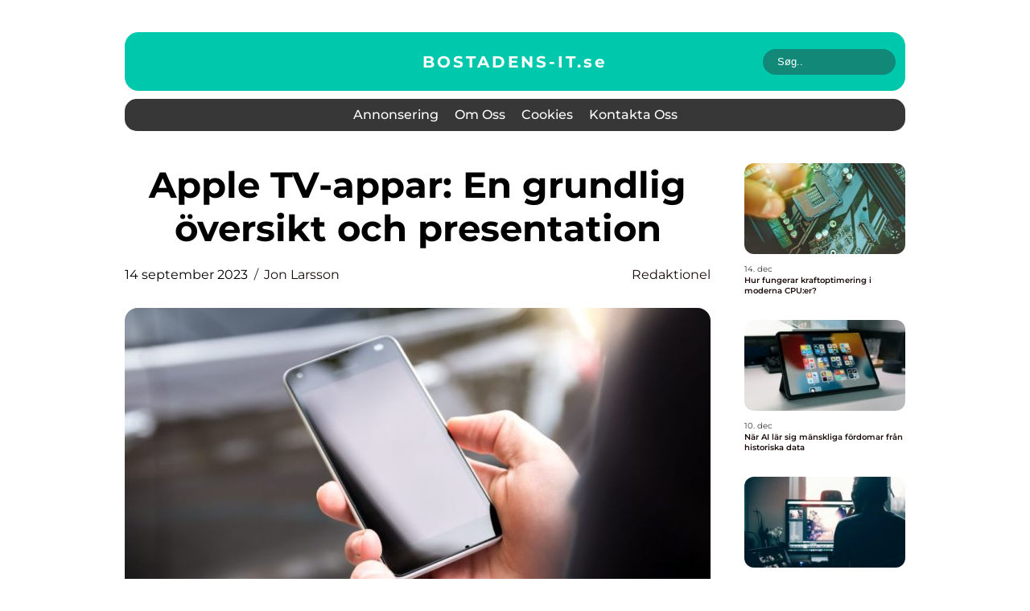

--- FILE ---
content_type: text/html; charset=UTF-8
request_url: https://bostadens-it.se/apple-tv-appar-en-grundlig-oversikt-och-presentation/
body_size: 18328
content:
<!doctype html>
<html lang="sv-SE">
<head><meta charset="UTF-8"><script >var _wpmeteor={"rdelay":2000,"elementor-animations":true,"elementor-pp":true,"v":"2.3.10"};if(navigator.userAgent.match(/MSIE|Internet Explorer/i)||navigator.userAgent.match(/Trident\/7\..*?rv:11/i)){var href=document.location.href;if(!href.match(/[?&]wpmeteordisable/)){if(href.indexOf("?")==-1){if(href.indexOf("#")==-1){document.location.href=href+"?wpmeteordisable=1"}else{document.location.href=href.replace("#","?wpmeteordisable=1#")}}else{if(href.indexOf("#")==-1){document.location.href=href+"&wpmeteordisable=1"}else{document.location.href=href.replace("#","&wpmeteordisable=1#")}}}}</script><script >!function(t){var e={};function n(r){if(e[r])return e[r].exports;var o=e[r]={i:r,l:!1,exports:{}};return t[r].call(o.exports,o,o.exports,n),o.l=!0,o.exports}n.m=t,n.c=e,n.d=function(t,e,r){n.o(t,e)||Object.defineProperty(t,e,{enumerable:!0,get:r})},n.r=function(t){"undefined"!=typeof Symbol&&Symbol.toStringTag&&Object.defineProperty(t,Symbol.toStringTag,{value:"Module"}),Object.defineProperty(t,"__esModule",{value:!0})},n.t=function(t,e){if(1&e&&(t=n(t)),8&e)return t;if(4&e&&"object"==typeof t&&t&&t.__esModule)return t;var r=Object.create(null);if(n.r(r),Object.defineProperty(r,"default",{enumerable:!0,value:t}),2&e&&"string"!=typeof t)for(var o in t)n.d(r,o,function(e){return t[e]}.bind(null,o));return r},n.n=function(t){var e=t&&t.__esModule?function(){return t.default}:function(){return t};return n.d(e,"a",e),e},n.o=function(t,e){return Object.prototype.hasOwnProperty.call(t,e)},n.p="/",n(n.s=0)}([function(t,e,n){t.exports=n(1)},function(t,e,n){"use strict";n.r(e);var r=new(function(){function t(){this.l=[]}var e=t.prototype;return e.emit=function(t,e){void 0===e&&(e=null),this.l[t]&&this.l[t].forEach((function(t){return t(e)}))},e.on=function(t,e){var n;(n=this.l)[t]||(n[t]=[]),this.l[t].push(e)},e.off=function(t,e){this.l[t]=(this.l[t]||[]).filter((function(t){return t!==e}))},t}()),o=new Date,i=document,a=function(){function t(){this.known=[]}var e=t.prototype;return e.init=function(){var t,e=this,n=!1,o=function(t){if(!n&&t&&t.fn&&!t.__wpmeteor){var r=function(e){return i.addEventListener("DOMContentLoaded",(function(n){e.bind(i)(t,n)})),this};e.known.push([t,t.fn.ready,t.fn.init.prototype.ready]),t.fn.ready=r,t.fn.init.prototype.ready=r,t.__wpmeteor=!0}return t};window.jQuery&&(t=o(window.jQuery)),Object.defineProperty(window,"jQuery",{get:function(){return t},set:function(e){return t=o(e)}}),r.on("l",(function(){return n=!0}))},e.unmock=function(){this.known.forEach((function(t){var e=t[0],n=t[1],r=t[2];e.fn.ready=n,e.fn.init.prototype.ready=r}))},t}(),c={};!function(t,e){try{var n=Object.defineProperty({},e,{get:function(){c[e]=!0}});t.addEventListener(e,null,n),t.removeEventListener(e,null,n)}catch(t){}}(window,"passive");var u=c,f=window,d=document,s=["mouseover","keydown","touchmove","touchend","wheel"],l=["mouseover","mouseout","touchstart","touchmove","touchend","click"],p="data-wpmeteor-",v=function(){function t(){}return t.prototype.init=function(t){var e=!1,n=!1,o=function t(o){e||(e=!0,s.forEach((function(e){return d.body.removeEventListener(e,t,u)})),clearTimeout(n),location.href.match(/wpmeteornopreload/)||r.emit("pre"),r.emit("fi"))},i=function(t){var e=new MouseEvent("click",{view:t.view,bubbles:!0,cancelable:!0});return Object.defineProperty(e,"target",{writable:!1,value:t.target}),e};t<1e4&&r.on("i",(function(){e||(n=setTimeout(o,t))}));var a=[],c=function(t){t.target&&"dispatchEvent"in t.target&&("click"===t.type?(t.preventDefault(),t.stopPropagation(),a.push(i(t))):"touchmove"!==t.type&&a.push(t),t.target.setAttribute(p+t.type,!0))};r.on("l",(function(){var t;for(l.forEach((function(t){return f.removeEventListener(t,c)}));t=a.shift();){var e=t.target;e.getAttribute(p+"touchstart")&&e.getAttribute(p+"touchend")&&!e.getAttribute(p+"click")?(e.getAttribute(p+"touchmove")||(e.removeAttribute(p+"touchmove"),a.push(i(t))),e.removeAttribute(p+"touchstart"),e.removeAttribute(p+"touchend")):e.removeAttribute(p+t.type),e.dispatchEvent(t)}}));d.addEventListener("DOMContentLoaded",(function t(){s.forEach((function(t){return d.body.addEventListener(t,o,u)})),l.forEach((function(t){return f.addEventListener(t,c)})),d.removeEventListener("DOMContentLoaded",t)}))},t}(),m=document,h=m.createElement("span");h.setAttribute("id","elementor-device-mode"),h.setAttribute("class","elementor-screen-only");var y=window,b=document,g=b.documentElement,w=function(t){return t.getAttribute("class")||""},E=function(t,e){return t.setAttribute("class",e)},L=function(){window.addEventListener("load",(function(){var t=(m.body.appendChild(h),getComputedStyle(h,":after").content.replace(/"/g,"")),e=Math.max(g.clientWidth||0,y.innerWidth||0),n=Math.max(g.clientHeight||0,y.innerHeight||0),o=["_animation_"+t,"animation_"+t,"_animation","_animation","animation"];Array.from(b.querySelectorAll(".elementor-invisible")).forEach((function(t){var i=t.getBoundingClientRect();if(i.top+y.scrollY<=n&&i.left+y.scrollX<e)try{var a=JSON.parse(t.getAttribute("data-settings"));if(a.trigger_source)return;for(var c,u=a._animation_delay||a.animation_delay||0,f=0;f<o.length;f++)if(a[o[f]]){o[f],c=a[o[f]];break}if(c){var d=w(t),s="none"===c?d:d+" animated "+c,l=setTimeout((function(){E(t,s.replace(/\belementor\-invisible\b/,"")),o.forEach((function(t){return delete a[t]})),t.setAttribute("data-settings",JSON.stringify(a))}),u);r.on("fi",(function(){clearTimeout(l),E(t,w(t).replace(new RegExp("\b"+c+"\b"),""))}))}}catch(t){console.error(t)}}))}))},S=document,A="querySelectorAll",O="data-in-mega_smartmenus",_="DOMContentLoaded",j="readystatechange",P="message",k=console.error;!function(t,e,n,i,c,u,f,d,s){var l,p,m=t.constructor.name+"::",h=e.constructor.name+"::",y=function(e,n){n=n||t;for(var r=0;r<this.length;r++)e.call(n,this[r],r,this)};"NodeList"in t&&!NodeList.prototype.forEach&&(NodeList.prototype.forEach=y),"HTMLCollection"in t&&!HTMLCollection.prototype.forEach&&(HTMLCollection.prototype.forEach=y),_wpmeteor["elementor-animations"]&&L(),_wpmeteor["elementor-pp"]&&function(){var t=S.createElement("div");t.innerHTML='<span class="sub-arrow --wp-meteor"><i class="fa" aria-hidden="true"></i></span>';var e=t.firstChild;S.addEventListener("DOMContentLoaded",(function(){Array.from(S[A](".pp-advanced-menu ul")).forEach((function(t){if(!t.getAttribute(O)){(t.getAttribute("class")||"").match(/\bmega\-menu\b/)&&t[A]("ul").forEach((function(t){t.setAttribute(O,!0)}));var n=function(t){for(var e=[];t=t.previousElementSibling;)e.push(t);return e}(t),r=n.filter((function(t){return t})).filter((function(t){return"A"===t.tagName})).pop();if(r||(r=n.map((function(t){return Array.from(t[A]("a"))})).filter((function(t){return t})).flat().pop()),r){var o=e.cloneNode(!0);r.appendChild(o),new MutationObserver((function(t){t.forEach((function(t){t.addedNodes.forEach((function(t){if(1===t.nodeType&&"SPAN"===t.tagName)try{r.removeChild(o)}catch(t){}}))}))})).observe(r,{childList:!0})}}}))}))}();var b,g,w=[],E=[],x={},C=!1,T=!1,M=setTimeout;var N=e[n].bind(e),R=e[i].bind(e),H=t[n].bind(t),D=t[i].bind(t);"undefined"!=typeof EventTarget&&(b=EventTarget.prototype.addEventListener,g=EventTarget.prototype.removeEventListener,N=b.bind(e),R=g.bind(e),H=b.bind(t),D=g.bind(t));var z,q=e.createElement.bind(e),B=e.__proto__.__lookupGetter__("readyState").bind(e);Object.defineProperty(e,"readyState",{get:function(){return z||B()},set:function(t){return z=t}});var Q=function(t){return E.filter((function(e,n){var r=e[0],o=(e[1],e[2]);if(!(t.indexOf(r.type)<0)){o||(o=r.target);try{for(var i=o.constructor.name+"::"+r.type,a=0;a<x[i].length;a++){if(x[i][a])if(!W[i+"::"+n+"::"+a])return!0}}catch(t){}}})).length},W={},I=function(t){E.forEach((function(n,r){var o=n[0],i=n[1],a=n[2];if(!(t.indexOf(o.type)<0)){a||(a=o.target);try{var c=a.constructor.name+"::"+o.type;if((x[c]||[]).length)for(var u=0;u<x[c].length;u++){var f=x[c][u];if(f){var d=c+"::"+r+"::"+u;if(!W[d]){W[d]=!0,e.readyState=i;try{f.hasOwnProperty("prototype")&&f.prototype.constructor!==f?f(o):f.bind(a)(o)}catch(t){k(t,f)}}}}}catch(t){k(t)}}}))};N(_,(function(t){E.push([t,e.readyState,e])})),N(j,(function(t){E.push([t,e.readyState,e])})),H(_,(function(n){E.push([n,e.readyState,t])})),H(d,(function(n){E.push([n,e.readyState,t]),G||I([_,j,P,d])}));var J=function(n){E.push([n,e.readyState,t])};H(P,J),r.on("fi",(function(){T=!0,G=!0,e.readyState="loading",M(X)}));H(d,(function t(){C=!0,T&&!G&&(e.readyState="loading",M(X)),D(d,t)})),(new v).init(_wpmeteor.rdelay);var F=new a;F.init();var G=!1,X=function n(){var o=w.shift();if(o)if(o[c]("data-src"))o.hasAttribute("data-async")?(U(o),M(n)):U(o,n);else if("javascript/blocked"==o.type)U(o),M(n);else if(o.hasAttribute("data-wpmeteor-onload")){var i=o[c]("data-wpmeteor-onload");try{new Function(i).call(o)}catch(t){k(t)}M(n)}else M(n);else if(Q([_,j,P]))I([_,j,P]),M(n);else if(T&&C)if(Q([d,P]))I([d,P]),M(n);else{if(t.RocketLazyLoadScripts)try{RocketLazyLoadScripts.run()}catch(t){k(t)}e.readyState="complete",D(P,J),(x[m+"message"]||[]).forEach((function(t){H(P,t)})),F.unmock(),Z=N,$=R,nt=H,rt=D,G=!1,setTimeout((function(){return r.emit("l")}))}else G=!1},Y=function(t){for(var n=e.createElement("SCRIPT"),r=t.attributes,o=r.length-1;o>=0;o--)n.setAttribute(r[o].name,r[o].value);return n.bypass=!0,n.type=t.hasAttribute("data-wpmeteor-module")?"module":"text/javascript",(t.text||"").match(/^\s*class RocketLazyLoadScripts/)?n.text=t.text.replace(/^\s*class RocketLazyLoadScripts/,"window.RocketLazyLoadScripts=class").replace("RocketLazyLoadScripts.run();",""):n.text=t.text,n[f]("data-wpmeteor-after"),n},K=function(t,e){var n=t.parentNode;n&&n.replaceChild(e,t)},U=function(t,e){if(t[c]("data-src")){var r=Y(t),o=b?b.bind(r):r[n].bind(r);if(e){var i=function(){return M(e)};o(d,i),o(s,i)}r.src=t[c]("data-src"),r[f]("data-src"),K(t,r)}else"javascript/blocked"===t.type?K(t,Y(t)):onLoad&&onLoad()},V=function(t,e){var n=(x[t]||[]).indexOf(e);if(n>=0)return x[t][n]=void 0,!0},Z=function(t,e){if(e&&(t===_||t===j)){var n=h+t;return x[n]=x[n]||[],void x[n].push(e)}for(var r=arguments.length,o=new Array(r>2?r-2:0),i=2;i<r;i++)o[i-2]=arguments[i];return N.apply(void 0,[t,e].concat(o))},$=function(t,e){t===_&&V(h+t,e);return R(t,e)};Object.defineProperties(e,((l={})[n]={get:function(){return Z},set:function(){return Z}},l[i]={get:function(){return $},set:function(){return $}},l)),r.on("pre",(function(){return w.forEach((function(t){var n=t[c]("data-src");if(n){var r=q("link");r.rel="pre"+d,r.as="script",r.href=n,r.crossorigin=!0,e.head.appendChild(r)}}))})),N(_,(function(){e.querySelectorAll("script[data-wpmeteor-after]").forEach((function(t){return w.push(t)}));var t=["link"].map((function(t){return t+"[data-wpmeteor-onload]"})).join(",");e.querySelectorAll(t).forEach((function(t){return w.push(t)}))}));var tt=function(t){if(e.currentScript)try{var n=e.currentScript.parentElement,r=e.currentScript.nextSibling,i=document.createElement("div");i.innerHTML=t,Array.from(i.childNodes).forEach((function(t){"SCRIPT"===t.nodeName?n.insertBefore(Y(t),r):n.insertBefore(t,r)}))}catch(t){console.error(t)}else k((new Date-o)/1e3,"document.currentScript not set",t)},et=function(t){return tt(t+"\n")};Object.defineProperties(e,{write:{get:function(){return tt},set:function(t){return tt=t}},writeln:{get:function(){return et},set:function(t){return et=t}}});var nt=function(t,e){if(e&&(t===d||t===_||t===P)){var n=t===_?h+t:m+t;return x[n]=x[n]||[],void x[n].push(e)}for(var r=arguments.length,o=new Array(r>2?r-2:0),i=2;i<r;i++)o[i-2]=arguments[i];return H.apply(void 0,[t,e].concat(o))},rt=function(t,e){t===d&&V(t===_?h+t:m+t,e);return D(t,e)};Object.defineProperties(t,((p={})[n]={get:function(){return nt},set:function(){return nt}},p[i]={get:function(){return rt},set:function(){return rt}},p));var ot=function(t){var e;return{get:function(){return e},set:function(n){return e&&V(t,n),x[t]=x[t]||[],x[t].push(n),e=n}}},it=ot(m+d);Object.defineProperty(t,"onload",it),N(_,(function(){Object.defineProperty(e.body,"onload",it)})),Object.defineProperty(e,"onreadystatechange",ot(h+j)),Object.defineProperty(t,"onmessage",ot(m+P));var at=1,ct=function(){--at||r.emit("i")};H(d,(function t(){M((function(){e.querySelectorAll("img").forEach((function(t){if(!t.complete&&(t.currentSrc||t.src)&&"lazy"==!(t.loading||"").toLowerCase()||(r=t.getBoundingClientRect(),o=window.innerHeight||document.documentElement.clientHeight,i=window.innerWidth||document.documentElement.clientWidth,r.top>=-1*o*1&&r.left>=-1*i*1&&r.bottom<=2*o&&r.right<=2*i)){var e=new Image;e[n](d,ct),e[n](s,ct),e.src=t.currentSrc||t.src,at++}var r,o,i})),ct()})),D(d,t)}));var ut=Object.defineProperty;Object.defineProperty=function(n,r,o){return n===t&&["jQuery","onload"].indexOf(r)>=0||(n===e||n===e.body)&&["readyState","write"].indexOf(r)>=0?n:ut(n,r,o)},Object.defineProperties=function(t,e){for(var n in e)Object.defineProperty(t,n,e[n]);return t}}(window,document,"addEventListener","removeEventListener","getAttribute",0,"removeAttribute","load","error")}]);
</script>
    
    <meta name="viewport" content="width=device-width, initial-scale=1">

    <link rel="apple-touch-icon" sizes="180x180" href="https://bostadens-it.se/wp-content/themes/klikko6_a_04_06_2025/dest/images/favicon.png">
    <link rel="icon" type="image/png" sizes="32x32" href="https://bostadens-it.se/wp-content/themes/klikko6_a_04_06_2025/dest/images/favicon.png">
    <link rel="icon" type="image/png" sizes="16x16" href="https://bostadens-it.se/wp-content/themes/klikko6_a_04_06_2025/dest/images/favicon.png">
    <link href="https://bostadens-it.se/wp-content/themes/klikko6_a_04_06_2025/dest/fonts/fonts.css" rel="stylesheet">
            <title>Apple TV-appar: En grundlig översikt och presentation</title>
    <meta name='robots' content='index, follow' />
	<style>img:is([sizes="auto" i], [sizes^="auto," i]) { contain-intrinsic-size: 3000px 1500px }</style>
	
	<!-- This site is optimized with the Yoast SEO plugin v25.3.1 - https://yoast.com/wordpress/plugins/seo/ -->
	<meta name="description" content="Lär dig allt om Apple TV-appar och deras popularitet, olika typer av appar, mätningar, skillnader mellan apparna samt historiska för- och nackdelar. Utforska de bästa apparna för att strömma filmer, spela spel och lyssna på musik på din Apple TV." />
	<link rel="canonical" href="https://bostadens-it.se/apple-tv-appar-en-grundlig-oversikt-och-presentation/" />
	<meta property="og:locale" content="sv_SE" />
	<meta property="og:type" content="article" />
	<meta property="og:title" content="Apple TV Appar: En översikt och presentation av populära appar" />
	<meta property="og:description" content="Lär dig allt om Apple TV-appar och deras popularitet, olika typer av appar, mätningar, skillnader mellan apparna samt historiska för- och nackdelar. Utforska de bästa apparna för att strömma filmer, spela spel och lyssna på musik på din Apple TV." />
	<meta property="og:url" content="https://bostadens-it.se/apple-tv-appar-en-grundlig-oversikt-och-presentation/" />
	<meta property="og:site_name" content="Bostadens IT | Smart teknik för hemmet" />
	<meta property="article:published_time" content="2023-09-14T01:07:28+00:00" />
	<meta property="article:modified_time" content="2025-08-22T04:15:13+00:00" />
	<meta property="og:image" content="https://bostadens-it.se/wp-content/uploads/2023/09/pixabay-1940695.jpeg" />
	<meta property="og:image:width" content="1000" />
	<meta property="og:image:height" content="666" />
	<meta property="og:image:type" content="image/jpeg" />
	<meta name="author" content="Jon Larsson" />
	<meta name="twitter:card" content="summary_large_image" />
	<script type="application/ld+json" class="yoast-schema-graph">{"@context":"https://schema.org","@graph":[{"@type":"WebPage","@id":"https://bostadens-it.se/apple-tv-appar-en-grundlig-oversikt-och-presentation/","url":"https://bostadens-it.se/apple-tv-appar-en-grundlig-oversikt-och-presentation/","name":"Apple TV Appar: En översikt och presentation av populära appar","isPartOf":{"@id":"https://bostadens-it.se/#website"},"primaryImageOfPage":{"@id":"https://bostadens-it.se/apple-tv-appar-en-grundlig-oversikt-och-presentation/#primaryimage"},"image":{"@id":"https://bostadens-it.se/apple-tv-appar-en-grundlig-oversikt-och-presentation/#primaryimage"},"thumbnailUrl":"https://bostadens-it.se/wp-content/uploads/2023/09/pixabay-1940695.jpeg","datePublished":"2023-09-14T01:07:28+00:00","dateModified":"2025-08-22T04:15:13+00:00","author":{"@id":"https://bostadens-it.se/#/schema/person/e872350aa9f1162e486c438c8a3cc397"},"description":"Lär dig allt om Apple TV-appar och deras popularitet, olika typer av appar, mätningar, skillnader mellan apparna samt historiska för- och nackdelar. Utforska de bästa apparna för att strömma filmer, spela spel och lyssna på musik på din Apple TV.","breadcrumb":{"@id":"https://bostadens-it.se/apple-tv-appar-en-grundlig-oversikt-och-presentation/#breadcrumb"},"inLanguage":"sv-SE","potentialAction":[{"@type":"ReadAction","target":["https://bostadens-it.se/apple-tv-appar-en-grundlig-oversikt-och-presentation/"]}]},{"@type":"ImageObject","inLanguage":"sv-SE","@id":"https://bostadens-it.se/apple-tv-appar-en-grundlig-oversikt-och-presentation/#primaryimage","url":"https://bostadens-it.se/wp-content/uploads/2023/09/pixabay-1940695.jpeg","contentUrl":"https://bostadens-it.se/wp-content/uploads/2023/09/pixabay-1940695.jpeg","width":1000,"height":666},{"@type":"BreadcrumbList","@id":"https://bostadens-it.se/apple-tv-appar-en-grundlig-oversikt-och-presentation/#breadcrumb","itemListElement":[{"@type":"ListItem","position":1,"name":"Hem","item":"https://bostadens-it.se/"},{"@type":"ListItem","position":2,"name":"Apple TV-appar: En grundlig översikt och presentation"}]},{"@type":"WebSite","@id":"https://bostadens-it.se/#website","url":"https://bostadens-it.se/","name":"Bostadens IT | Smart teknik för hemmet","description":"Få tips och råd om smart teknik för hemmet på Bostadens-IT.se","potentialAction":[{"@type":"SearchAction","target":{"@type":"EntryPoint","urlTemplate":"https://bostadens-it.se/?s={search_term_string}"},"query-input":{"@type":"PropertyValueSpecification","valueRequired":true,"valueName":"search_term_string"}}],"inLanguage":"sv-SE"},{"@type":"Person","@id":"https://bostadens-it.se/#/schema/person/e872350aa9f1162e486c438c8a3cc397","name":"Jon Larsson","image":{"@type":"ImageObject","inLanguage":"sv-SE","@id":"https://bostadens-it.se/#/schema/person/image/","url":"https://secure.gravatar.com/avatar/442767371d6e0d6f685c65723e33166bcb4ab358858ba655601faf5e5294f5c6?s=96&d=mm&r=g","contentUrl":"https://secure.gravatar.com/avatar/442767371d6e0d6f685c65723e33166bcb4ab358858ba655601faf5e5294f5c6?s=96&d=mm&r=g","caption":"Jon Larsson"},"url":"https://bostadens-it.se/author/jon_larsson/"}]}</script>
	<!-- / Yoast SEO plugin. -->


<script  data-wpmeteor-after="REORDER" type="javascript/blocked">
/* <![CDATA[ */
window._wpemojiSettings = {"baseUrl":"https:\/\/s.w.org\/images\/core\/emoji\/16.0.1\/72x72\/","ext":".png","svgUrl":"https:\/\/s.w.org\/images\/core\/emoji\/16.0.1\/svg\/","svgExt":".svg","source":{"concatemoji":"https:\/\/bostadens-it.se\/wp-includes\/js\/wp-emoji-release.min.js?ver=6.8.3"}};
/*! This file is auto-generated */
!function(s,n){var o,i,e;function c(e){try{var t={supportTests:e,timestamp:(new Date).valueOf()};sessionStorage.setItem(o,JSON.stringify(t))}catch(e){}}function p(e,t,n){e.clearRect(0,0,e.canvas.width,e.canvas.height),e.fillText(t,0,0);var t=new Uint32Array(e.getImageData(0,0,e.canvas.width,e.canvas.height).data),a=(e.clearRect(0,0,e.canvas.width,e.canvas.height),e.fillText(n,0,0),new Uint32Array(e.getImageData(0,0,e.canvas.width,e.canvas.height).data));return t.every(function(e,t){return e===a[t]})}function u(e,t){e.clearRect(0,0,e.canvas.width,e.canvas.height),e.fillText(t,0,0);for(var n=e.getImageData(16,16,1,1),a=0;a<n.data.length;a++)if(0!==n.data[a])return!1;return!0}function f(e,t,n,a){switch(t){case"flag":return n(e,"\ud83c\udff3\ufe0f\u200d\u26a7\ufe0f","\ud83c\udff3\ufe0f\u200b\u26a7\ufe0f")?!1:!n(e,"\ud83c\udde8\ud83c\uddf6","\ud83c\udde8\u200b\ud83c\uddf6")&&!n(e,"\ud83c\udff4\udb40\udc67\udb40\udc62\udb40\udc65\udb40\udc6e\udb40\udc67\udb40\udc7f","\ud83c\udff4\u200b\udb40\udc67\u200b\udb40\udc62\u200b\udb40\udc65\u200b\udb40\udc6e\u200b\udb40\udc67\u200b\udb40\udc7f");case"emoji":return!a(e,"\ud83e\udedf")}return!1}function g(e,t,n,a){var r="undefined"!=typeof WorkerGlobalScope&&self instanceof WorkerGlobalScope?new OffscreenCanvas(300,150):s.createElement("canvas"),o=r.getContext("2d",{willReadFrequently:!0}),i=(o.textBaseline="top",o.font="600 32px Arial",{});return e.forEach(function(e){i[e]=t(o,e,n,a)}),i}function t(e){var t=s.createElement("script");t.src=e,t.defer=!0,s.head.appendChild(t)}"undefined"!=typeof Promise&&(o="wpEmojiSettingsSupports",i=["flag","emoji"],n.supports={everything:!0,everythingExceptFlag:!0},e=new Promise(function(e){s.addEventListener("DOMContentLoaded",e,{once:!0})}),new Promise(function(t){var n=function(){try{var e=JSON.parse(sessionStorage.getItem(o));if("object"==typeof e&&"number"==typeof e.timestamp&&(new Date).valueOf()<e.timestamp+604800&&"object"==typeof e.supportTests)return e.supportTests}catch(e){}return null}();if(!n){if("undefined"!=typeof Worker&&"undefined"!=typeof OffscreenCanvas&&"undefined"!=typeof URL&&URL.createObjectURL&&"undefined"!=typeof Blob)try{var e="postMessage("+g.toString()+"("+[JSON.stringify(i),f.toString(),p.toString(),u.toString()].join(",")+"));",a=new Blob([e],{type:"text/javascript"}),r=new Worker(URL.createObjectURL(a),{name:"wpTestEmojiSupports"});return void(r.onmessage=function(e){c(n=e.data),r.terminate(),t(n)})}catch(e){}c(n=g(i,f,p,u))}t(n)}).then(function(e){for(var t in e)n.supports[t]=e[t],n.supports.everything=n.supports.everything&&n.supports[t],"flag"!==t&&(n.supports.everythingExceptFlag=n.supports.everythingExceptFlag&&n.supports[t]);n.supports.everythingExceptFlag=n.supports.everythingExceptFlag&&!n.supports.flag,n.DOMReady=!1,n.readyCallback=function(){n.DOMReady=!0}}).then(function(){return e}).then(function(){var e;n.supports.everything||(n.readyCallback(),(e=n.source||{}).concatemoji?t(e.concatemoji):e.wpemoji&&e.twemoji&&(t(e.twemoji),t(e.wpemoji)))}))}((window,document),window._wpemojiSettings);
/* ]]> */
</script>
<style id='wp-emoji-styles-inline-css' type='text/css'>

	img.wp-smiley, img.emoji {
		display: inline !important;
		border: none !important;
		box-shadow: none !important;
		height: 1em !important;
		width: 1em !important;
		margin: 0 0.07em !important;
		vertical-align: -0.1em !important;
		background: none !important;
		padding: 0 !important;
	}
</style>
<link rel='stylesheet' id='wp-block-library-css' href='https://bostadens-it.se/wp-includes/css/dist/block-library/style.min.css?ver=6.8.3' type='text/css' media='all' />
<style id='classic-theme-styles-inline-css' type='text/css'>
/*! This file is auto-generated */
.wp-block-button__link{color:#fff;background-color:#32373c;border-radius:9999px;box-shadow:none;text-decoration:none;padding:calc(.667em + 2px) calc(1.333em + 2px);font-size:1.125em}.wp-block-file__button{background:#32373c;color:#fff;text-decoration:none}
</style>
<style id='global-styles-inline-css' type='text/css'>
:root{--wp--preset--aspect-ratio--square: 1;--wp--preset--aspect-ratio--4-3: 4/3;--wp--preset--aspect-ratio--3-4: 3/4;--wp--preset--aspect-ratio--3-2: 3/2;--wp--preset--aspect-ratio--2-3: 2/3;--wp--preset--aspect-ratio--16-9: 16/9;--wp--preset--aspect-ratio--9-16: 9/16;--wp--preset--color--black: #000000;--wp--preset--color--cyan-bluish-gray: #abb8c3;--wp--preset--color--white: #ffffff;--wp--preset--color--pale-pink: #f78da7;--wp--preset--color--vivid-red: #cf2e2e;--wp--preset--color--luminous-vivid-orange: #ff6900;--wp--preset--color--luminous-vivid-amber: #fcb900;--wp--preset--color--light-green-cyan: #7bdcb5;--wp--preset--color--vivid-green-cyan: #00d084;--wp--preset--color--pale-cyan-blue: #8ed1fc;--wp--preset--color--vivid-cyan-blue: #0693e3;--wp--preset--color--vivid-purple: #9b51e0;--wp--preset--gradient--vivid-cyan-blue-to-vivid-purple: linear-gradient(135deg,rgba(6,147,227,1) 0%,rgb(155,81,224) 100%);--wp--preset--gradient--light-green-cyan-to-vivid-green-cyan: linear-gradient(135deg,rgb(122,220,180) 0%,rgb(0,208,130) 100%);--wp--preset--gradient--luminous-vivid-amber-to-luminous-vivid-orange: linear-gradient(135deg,rgba(252,185,0,1) 0%,rgba(255,105,0,1) 100%);--wp--preset--gradient--luminous-vivid-orange-to-vivid-red: linear-gradient(135deg,rgba(255,105,0,1) 0%,rgb(207,46,46) 100%);--wp--preset--gradient--very-light-gray-to-cyan-bluish-gray: linear-gradient(135deg,rgb(238,238,238) 0%,rgb(169,184,195) 100%);--wp--preset--gradient--cool-to-warm-spectrum: linear-gradient(135deg,rgb(74,234,220) 0%,rgb(151,120,209) 20%,rgb(207,42,186) 40%,rgb(238,44,130) 60%,rgb(251,105,98) 80%,rgb(254,248,76) 100%);--wp--preset--gradient--blush-light-purple: linear-gradient(135deg,rgb(255,206,236) 0%,rgb(152,150,240) 100%);--wp--preset--gradient--blush-bordeaux: linear-gradient(135deg,rgb(254,205,165) 0%,rgb(254,45,45) 50%,rgb(107,0,62) 100%);--wp--preset--gradient--luminous-dusk: linear-gradient(135deg,rgb(255,203,112) 0%,rgb(199,81,192) 50%,rgb(65,88,208) 100%);--wp--preset--gradient--pale-ocean: linear-gradient(135deg,rgb(255,245,203) 0%,rgb(182,227,212) 50%,rgb(51,167,181) 100%);--wp--preset--gradient--electric-grass: linear-gradient(135deg,rgb(202,248,128) 0%,rgb(113,206,126) 100%);--wp--preset--gradient--midnight: linear-gradient(135deg,rgb(2,3,129) 0%,rgb(40,116,252) 100%);--wp--preset--font-size--small: 13px;--wp--preset--font-size--medium: 20px;--wp--preset--font-size--large: 36px;--wp--preset--font-size--x-large: 42px;--wp--preset--spacing--20: 0.44rem;--wp--preset--spacing--30: 0.67rem;--wp--preset--spacing--40: 1rem;--wp--preset--spacing--50: 1.5rem;--wp--preset--spacing--60: 2.25rem;--wp--preset--spacing--70: 3.38rem;--wp--preset--spacing--80: 5.06rem;--wp--preset--shadow--natural: 6px 6px 9px rgba(0, 0, 0, 0.2);--wp--preset--shadow--deep: 12px 12px 50px rgba(0, 0, 0, 0.4);--wp--preset--shadow--sharp: 6px 6px 0px rgba(0, 0, 0, 0.2);--wp--preset--shadow--outlined: 6px 6px 0px -3px rgba(255, 255, 255, 1), 6px 6px rgba(0, 0, 0, 1);--wp--preset--shadow--crisp: 6px 6px 0px rgba(0, 0, 0, 1);}:where(.is-layout-flex){gap: 0.5em;}:where(.is-layout-grid){gap: 0.5em;}body .is-layout-flex{display: flex;}.is-layout-flex{flex-wrap: wrap;align-items: center;}.is-layout-flex > :is(*, div){margin: 0;}body .is-layout-grid{display: grid;}.is-layout-grid > :is(*, div){margin: 0;}:where(.wp-block-columns.is-layout-flex){gap: 2em;}:where(.wp-block-columns.is-layout-grid){gap: 2em;}:where(.wp-block-post-template.is-layout-flex){gap: 1.25em;}:where(.wp-block-post-template.is-layout-grid){gap: 1.25em;}.has-black-color{color: var(--wp--preset--color--black) !important;}.has-cyan-bluish-gray-color{color: var(--wp--preset--color--cyan-bluish-gray) !important;}.has-white-color{color: var(--wp--preset--color--white) !important;}.has-pale-pink-color{color: var(--wp--preset--color--pale-pink) !important;}.has-vivid-red-color{color: var(--wp--preset--color--vivid-red) !important;}.has-luminous-vivid-orange-color{color: var(--wp--preset--color--luminous-vivid-orange) !important;}.has-luminous-vivid-amber-color{color: var(--wp--preset--color--luminous-vivid-amber) !important;}.has-light-green-cyan-color{color: var(--wp--preset--color--light-green-cyan) !important;}.has-vivid-green-cyan-color{color: var(--wp--preset--color--vivid-green-cyan) !important;}.has-pale-cyan-blue-color{color: var(--wp--preset--color--pale-cyan-blue) !important;}.has-vivid-cyan-blue-color{color: var(--wp--preset--color--vivid-cyan-blue) !important;}.has-vivid-purple-color{color: var(--wp--preset--color--vivid-purple) !important;}.has-black-background-color{background-color: var(--wp--preset--color--black) !important;}.has-cyan-bluish-gray-background-color{background-color: var(--wp--preset--color--cyan-bluish-gray) !important;}.has-white-background-color{background-color: var(--wp--preset--color--white) !important;}.has-pale-pink-background-color{background-color: var(--wp--preset--color--pale-pink) !important;}.has-vivid-red-background-color{background-color: var(--wp--preset--color--vivid-red) !important;}.has-luminous-vivid-orange-background-color{background-color: var(--wp--preset--color--luminous-vivid-orange) !important;}.has-luminous-vivid-amber-background-color{background-color: var(--wp--preset--color--luminous-vivid-amber) !important;}.has-light-green-cyan-background-color{background-color: var(--wp--preset--color--light-green-cyan) !important;}.has-vivid-green-cyan-background-color{background-color: var(--wp--preset--color--vivid-green-cyan) !important;}.has-pale-cyan-blue-background-color{background-color: var(--wp--preset--color--pale-cyan-blue) !important;}.has-vivid-cyan-blue-background-color{background-color: var(--wp--preset--color--vivid-cyan-blue) !important;}.has-vivid-purple-background-color{background-color: var(--wp--preset--color--vivid-purple) !important;}.has-black-border-color{border-color: var(--wp--preset--color--black) !important;}.has-cyan-bluish-gray-border-color{border-color: var(--wp--preset--color--cyan-bluish-gray) !important;}.has-white-border-color{border-color: var(--wp--preset--color--white) !important;}.has-pale-pink-border-color{border-color: var(--wp--preset--color--pale-pink) !important;}.has-vivid-red-border-color{border-color: var(--wp--preset--color--vivid-red) !important;}.has-luminous-vivid-orange-border-color{border-color: var(--wp--preset--color--luminous-vivid-orange) !important;}.has-luminous-vivid-amber-border-color{border-color: var(--wp--preset--color--luminous-vivid-amber) !important;}.has-light-green-cyan-border-color{border-color: var(--wp--preset--color--light-green-cyan) !important;}.has-vivid-green-cyan-border-color{border-color: var(--wp--preset--color--vivid-green-cyan) !important;}.has-pale-cyan-blue-border-color{border-color: var(--wp--preset--color--pale-cyan-blue) !important;}.has-vivid-cyan-blue-border-color{border-color: var(--wp--preset--color--vivid-cyan-blue) !important;}.has-vivid-purple-border-color{border-color: var(--wp--preset--color--vivid-purple) !important;}.has-vivid-cyan-blue-to-vivid-purple-gradient-background{background: var(--wp--preset--gradient--vivid-cyan-blue-to-vivid-purple) !important;}.has-light-green-cyan-to-vivid-green-cyan-gradient-background{background: var(--wp--preset--gradient--light-green-cyan-to-vivid-green-cyan) !important;}.has-luminous-vivid-amber-to-luminous-vivid-orange-gradient-background{background: var(--wp--preset--gradient--luminous-vivid-amber-to-luminous-vivid-orange) !important;}.has-luminous-vivid-orange-to-vivid-red-gradient-background{background: var(--wp--preset--gradient--luminous-vivid-orange-to-vivid-red) !important;}.has-very-light-gray-to-cyan-bluish-gray-gradient-background{background: var(--wp--preset--gradient--very-light-gray-to-cyan-bluish-gray) !important;}.has-cool-to-warm-spectrum-gradient-background{background: var(--wp--preset--gradient--cool-to-warm-spectrum) !important;}.has-blush-light-purple-gradient-background{background: var(--wp--preset--gradient--blush-light-purple) !important;}.has-blush-bordeaux-gradient-background{background: var(--wp--preset--gradient--blush-bordeaux) !important;}.has-luminous-dusk-gradient-background{background: var(--wp--preset--gradient--luminous-dusk) !important;}.has-pale-ocean-gradient-background{background: var(--wp--preset--gradient--pale-ocean) !important;}.has-electric-grass-gradient-background{background: var(--wp--preset--gradient--electric-grass) !important;}.has-midnight-gradient-background{background: var(--wp--preset--gradient--midnight) !important;}.has-small-font-size{font-size: var(--wp--preset--font-size--small) !important;}.has-medium-font-size{font-size: var(--wp--preset--font-size--medium) !important;}.has-large-font-size{font-size: var(--wp--preset--font-size--large) !important;}.has-x-large-font-size{font-size: var(--wp--preset--font-size--x-large) !important;}
:where(.wp-block-post-template.is-layout-flex){gap: 1.25em;}:where(.wp-block-post-template.is-layout-grid){gap: 1.25em;}
:where(.wp-block-columns.is-layout-flex){gap: 2em;}:where(.wp-block-columns.is-layout-grid){gap: 2em;}
:root :where(.wp-block-pullquote){font-size: 1.5em;line-height: 1.6;}
</style>
<link rel='stylesheet' id='theme-a-style-css' href='https://bostadens-it.se/wp-content/themes/klikko6_a_04_06_2025/style.css?ver=6.8.3' type='text/css' media='all' />
<link rel='stylesheet' id='main-style-css' href='https://bostadens-it.se/wp-content/themes/klikko6_a_04_06_2025/dest/css/app.css?ver=6.8.3' type='text/css' media='all' />
<link rel='stylesheet' id='owl-carousel-css' href='https://bostadens-it.se/wp-content/themes/klikko6_a_04_06_2025/dest/css/owl.carousel.min.css?ver=1769870712' type='text/css' media='all' />
<script  data-wpmeteor-after="REORDER" type="javascript/blocked" data-src="https://bostadens-it.se/wp-includes/js/jquery/jquery.min.js?ver=3.7.1" id="jquery-core-js"></script>
<script  data-wpmeteor-after="REORDER" type="javascript/blocked" data-src="https://bostadens-it.se/wp-includes/js/jquery/jquery-migrate.min.js?ver=3.4.1" id="jquery-migrate-js"></script>
<link rel="https://api.w.org/" href="https://bostadens-it.se/wp-json/" /><link rel="alternate" title="JSON" type="application/json" href="https://bostadens-it.se/wp-json/wp/v2/posts/3550" /><link rel="EditURI" type="application/rsd+xml" title="RSD" href="https://bostadens-it.se/xmlrpc.php?rsd" />
<meta name="generator" content="WordPress 6.8.3" />
<link rel='shortlink' href='https://bostadens-it.se/?p=3550' />
<link rel="alternate" title="oEmbed (JSON)" type="application/json+oembed" href="https://bostadens-it.se/wp-json/oembed/1.0/embed?url=https%3A%2F%2Fbostadens-it.se%2Fapple-tv-appar-en-grundlig-oversikt-och-presentation%2F" />
<link rel="alternate" title="oEmbed (XML)" type="text/xml+oembed" href="https://bostadens-it.se/wp-json/oembed/1.0/embed?url=https%3A%2F%2Fbostadens-it.se%2Fapple-tv-appar-en-grundlig-oversikt-och-presentation%2F&#038;format=xml" />

    <script type="application/ld+json">
        {
          "@context": "https://schema.org",
          "@type": "NewsArticle",
          "mainEntityOfPage": {
            "@type": "WebPage",
            "@id": "https://bostadens-it.se/apple-tv-appar-en-grundlig-oversikt-och-presentation/"
          },
          "headline": "Apple TV-appar: En grundlig översikt och presentation",
          "image": "https://bostadens-it.se/wp-content/uploads/2023/09/pixabay-1940695.jpeg",
          "datePublished": "2023-09-14T03:07:28+02:00",
          "dateModified":  "2025-08-22T06:15:13+02:00",
          "author": {
            "@type": "Person",
            "name": "Jon Larsson"
          },
          "publisher": {
             "@type": "Organization",
             "name": "Bostadens IT | Smart teknik för hemmet",
             "logo": {
                "@type": "ImageObject",
                "url": "https://bostadens-it.se/wp-content/themes/klikko6_a_04_06_2025/dest/images/favicon.png"
             }
          }
        }
    </script>

    <link rel="icon" href="https://bostadens-it.se/wp-content/uploads/2019/10/Fav_ico-36x36.png" sizes="32x32" />
<link rel="icon" href="https://bostadens-it.se/wp-content/uploads/2019/10/Fav_ico.png" sizes="192x192" />
<link rel="apple-touch-icon" href="https://bostadens-it.se/wp-content/uploads/2019/10/Fav_ico.png" />
<meta name="msapplication-TileImage" content="https://bostadens-it.se/wp-content/uploads/2019/10/Fav_ico.png" />
</head>

<body class="wp-singular post-template-default single single-post postid-3550 single-format-standard wp-theme-klikko6_a_04_06_2025">
<main>
    <div class="ac-top-banner">
        <div id="HeaderWideBanner970" class="ac-banner ac-wide-banner"></div>    </div>
    <div class="ac-main-wrapper">
        <div class="ac-left-banner-block">
            <div id="LeftSidebarScrollBanner300" class="ac-banner"></div>        </div>
        <div class="ac-section-body">
            <header class="ac-header-block">
                <div class="ac-max-width-content ac-container-fluid">
                    <div class="ac-header-top">
                        <a href="https://bostadens-it.se" class="ac-header-logo">
                            <span class="ac-site-name">
                                bostadens-it.<span>se</span>                            </span>
                        </a>
                        <form class="ac-search-form" method="get" action="https://bostadens-it.se/">
                            <input class="ac-search-form__input" placeholder="Søg.." type="search" value="" name="s">
                            <input class="ac-search-form__submit" type="submit" value="">
                        </form>
                    </div>
                    <div class="ac-header-block__wrapper">
                        <div id="ac-burger-nav" class="ac-nav__burger">
                            <i class="ac-burger-item"></i>
                            <i class="ac-burger-item"></i>
                            <i class="ac-burger-item"></i>
                            <div class="ac-burger-name">
                                Menu                            </div>
                        </div>

                        <form class="ac-search-form" method="get" action="https://bostadens-it.se/">
                            <input class="ac-search-form__input" placeholder="Søg.." type="search" value="" name="s">
                            <input class="ac-search-form__submit" type="submit" value="">
                        </form>

                        <div class="ac-header-nav">
                            <div class="menu"><ul>
<li class="page_item page-item-4046"><a href="https://bostadens-it.se/annonsering/">Annonsering</a></li>
<li class="page_item page-item-4048"><a href="https://bostadens-it.se/om-oss/">Om oss</a></li>
<li class="page_item page-item-4049"><a href="https://bostadens-it.se/cookies/">Cookies</a></li>
<li class="page_item page-item-4051"><a href="https://bostadens-it.se/kontakta-oss/">Kontakta oss</a></li>
<li class="page_item page-item-4052"><a href="https://bostadens-it.se/sitemap/">Sitemap</a></li>
</ul></div>

                            <div class="ac-header-nav__close">
                                <span></span>
                                <span></span>
                            </div>
                        </div>
                    </div>
                </div>
            </header>

    <div class="ac-single-blog">
        <section class="ac-main-content">
            <div class="ac-main-block">
                <div class="ac-hero-content">
                    <h1>Apple TV-appar: En grundlig översikt och presentation</h1>
                                        <div class="ac-card-info">
                        <div class="ac-card-date">
                            14 september 2023                        </div>
                        <div class="ac-card-author">
                            <a href="https://bostadens-it.se/author/jon_larsson/">Jon Larsson</a>                        </div>
                                                    <div class="ac-card-categories">
                                <a href="https://bostadens-it.se/category/redaktionel/" rel="tag">redaktionel</a>                            </div>
                                            </div>
                                            <div class="ac-main-content__image">
                            <img width="728" height="496" src="https://bostadens-it.se/wp-content/uploads/2023/09/pixabay-1940695-728x496.jpeg" class="attachment-front-large size-front-large" alt="" decoding="async" fetchpriority="high" />                        </div>
                                                            <div class="ac-main-content__text">
                        <h2>En översikt av Apple TV-appar</h2>
<p>Apple TV är en digital mediespelare som låter användare strömma filmer, tv-program, musik och spel till sina TV-apparater. Medan enheten i sig ger tillgång till olika underhållningsalternativ, är det genom Apple TV-appar som användare kan anpassa sin upplevelse på ett unikt och personligt sätt. I den här artikeln kommer vi att utforska och analysera Apple TV-appar i detalj för att ge dig en djupare förståelse av denna populära plattform.</p>
<h2>Vad är Apple TV-appar och vilka typer finns det?</h2>
<p>
                         <picture><source srcset="https://wsnonline.dk/storage/image-gallery-images/pixabay-4700433.webp" type="image/webp"><source srcset="https://wsnonline.dk/storage/image-gallery-images/pixabay-4700433.webp" type="image/jpeg"><img decoding="async" style="max-width: 400px!important; height: auto!important;display: block!important; margin-left: auto!important; margin-right: auto!important;" src="https://wsnonline.dk/storage/image-gallery-images/pixabay-4700433.jpeg" alt="apps">
                         </picture></p>
<p>Apple TV-appar är program som användare kan ladda ner och installera på sin Apple TV-enhet för att få tillgång till olika tjänster, spel och innehåll. Det finns ett brett utbud av appkategorier som täcker allt från streamingtjänster som Netflix och Disney+ till nyhetsappar, träningsappar och spel.</p>
<h2>Några populära kategorier av Apple TV-appar inkluderar:</h2>
<p>1. Streamingtjänster: Appar som Netflix, Hulu och Amazon Prime Video ger användarna tillgång till tusentals filmer och tv-program i hög kvalitet.</p>
<p>2. Musikappar: Med appar som Spotify, Apple Music och Pandora kan användare strömma och lyssna på sin favoritmusik direkt från sin TV.</p>
<p>3. Spel: Apple TV erbjuder också ett imponerande urval av spelappar som kan spelas med hjälp av Siri Remote eller en separat spelkontroll.</p>
<h2>Populära Apple TV-appar och kvantitativa mätningar</h2>
<p>När det gäller popularitet är det några Apple TV-appar som verkligen utmärker sig. Netflix, till exempel, är en av de mest populära streamingtjänsterna som erbjuder ett otroligt bibliotek av filmer och tv-program. Enligt uppskattningar har Apple TV-appen för Netflix över 100 miljoner nedladdningar globalt.</p>
<p>En annan framträdande app på Apple TV är YouTube, som ger användarna tillgång till miljontals videoklipp från olika genrer. YouTube-appen finns tillgänglig för nedladdning globalt och har lockat miljarder användare över hela världen.</p>
<h2>Skillnader mellan olika Apple TV-appar och deras historik</h2>
<p>Apple TV-appar kan skilja sig från varandra på flera sätt, inklusive funktionalitet, användargränssnitt och innehållsval. Till exempel kan vissa appar erbjuda exklusivt innehåll som inte finns på andra plattformar, medan andra kan ha unika funktioner som anpassade spellistor, personlig rekommendation och offline-nedladdning.</p>
<p>När det gäller historiken av Apple TV-appar har plattformen genomgått en betydande förändring sedan lanseringen 2007. Tidigare var utvecklare begränsade i sina möjligheter att bygga appar för Apple TV, men med lanseringen av tvOS 2015 blev det möjligt för utvecklare att skapa mer komplexa och användarvänliga appar för Apple TV-enheten.</p>
<h2>Fördelar och nackdelar med olika Apple TV-appar</h2>
<p>Fördelarna med olika Apple TV-appar varierar beroende på användarens preferenser och intressen. Streamingtjänster som Netflix och Amazon Prime Video ger tillgång till ett stort urval av filmer och tv-program, medan musikappar som Spotify och Apple Music ger oändlig musikströmning.</p>
<p>Å andra sidan kan nackdelarna inkludera krav på prenumeration, begränsat bibliotek av filmer eller tv-program, eller brist på vissa funktioner som nedladdning eller 4K-upplösning.</p>
<p><span style="width:560px;height:315px;display:block;margin:20px auto 40px;" class="fx-youtube-iframe-box"><br />
                                <iframe style="display:block;margin:auto;border: unset;" width="560" height="315" src="https://www.youtube.com/embed/WZO2hgU8O4E"
                                            title="apps" frameborder="0"
                                            allow="accelerometer; autoplay; clipboard-write; encrypted-media; gyroscope; picture-in-picture; web-share" allowfullscreen><br />
                                </iframe><br />
                            </span></p>
<h2>Slutsats:</h2>
<p>Apple TV-appar är en viktig del av Apple TV-upplevelsen och ger användarna tillgång till olika underhållningsalternativ, från streamingtjänster till spel och musikappar. Genom att erbjuda en mångfaldig samling av appar möjliggör Apple TV-personlig anpassning och skapar en användarvänlig plattform för privatpersoner. Med en blomstrande utvecklarcommunity och ständigt växande appbibliotek är Apple TV-appar här för att stanna och lockar användare över hela världen.</p>
<div class="schema-faq-wrapper">
<h2 style="text-align: center; margin-bottom: 20px;"><span style="border: 1px solid black; padding: 10px 50px;">FAQ</span><br />
		</h2>
<div itemscope itemtype="https://schema.org/FAQPage" style="border: 1px solid black; padding: 20px;">
<div itemscope itemprop="mainEntity" itemtype="https://schema.org/Question">
<h3><span itemprop="name">Vad är en Apple TV-app?</span></h3>
<div itemscope itemprop="acceptedAnswer" itemtype="https://schema.org/Answer">
<div itemprop="text">En Apple TV-app är ett program som användare kan ladda ner och installera på sin Apple TV-enhet för att få tillgång till olika tjänster, spel och innehåll.</div>
</p></div>
</p></div>
<div itemscope itemprop="mainEntity" itemtype="https://schema.org/Question">
<h3><span itemprop="name">Vilka är några populära Apple TV-appar?</span></h3>
<div itemscope itemprop="acceptedAnswer" itemtype="https://schema.org/Answer">
<div itemprop="text">Några populära Apple TV-appar inkluderar Netflix, YouTube, Spotify och Amazon Prime Video. Dessa appar erbjuder användarna tillgång till ett brett utbud av filmer, tv-program, musik och videoklipp.</div>
</p></div>
</p></div>
<div itemscope itemprop="mainEntity" itemtype="https://schema.org/Question">
<h3><span itemprop="name">Vilka typer av Apple TV-appar finns det?</span></h3>
<div itemscope itemprop="acceptedAnswer" itemtype="https://schema.org/Answer">
<div itemprop="text">Det finns ett brett utbud av appkategorier för Apple TV, inklusive streamingtjänster som Netflix och Hulu, musikappar som Spotify och Apple Music, samt spelappar som kan spelas med Siri Remote eller en separat spelkontroll.</div>
</p></div>
</p></div>
</p></div>
</p></div>
                    </div>
                    
    <div class="ac-section-sitemap">
        <a href="https://bostadens-it.se/sitemap/" class="ac-sitemap-title">
            Läs fler inlägg här        </a>
    </div>

                        <div class="ac-inner-content-banner ac-middle">
    <div id="BodyMiddleWideBanner728" class="ac-banner-m"></div>
    <div id="BodyMiddleMobileBanner320" class="ac-banner-s"></div>
</div>                </div>
                <div class="ac-recent-block">
                    
    <h2 class="ac-more-news">
        Fler nyheter    </h2>

                        <div class="ac-recent-block__wrapper">
                        <div class="ac-recent-block__wrapper__item">
                    <a href="https://bostadens-it.se/hur-fungerar-kraftoptimering-i-moderna-cpuer/" class="ac-post-thumbnail">
        <img width="174" height="128" src="https://bostadens-it.se/wp-content/uploads/2025/12/DQBHliTwIaU-174x128.jpeg" class="attachment-recent-image size-recent-image" alt="" decoding="async" srcset="https://bostadens-it.se/wp-content/uploads/2025/12/DQBHliTwIaU-174x128.jpeg 174w, https://bostadens-it.se/wp-content/uploads/2025/12/DQBHliTwIaU-436x323.jpeg 436w" sizes="(max-width: 174px) 100vw, 174px" />    </a>
                    <div class="ac-recent-block__wrapper__item__info">
                        <a href="https://bostadens-it.se/hur-fungerar-kraftoptimering-i-moderna-cpuer/" class="ac-btn ac-yellow">
        14. dec    </a>
                        <a href="https://bostadens-it.se/hur-fungerar-kraftoptimering-i-moderna-cpuer/">
                        <h3 class="ac-short-title">
                            Hur fungerar kraftoptimering i moderna CPU:er?                        </h3>
                        <p class="ac-short-snippet">
                            Moderna CPU:er blir allt mer kraftfulla, men samtidigt st&auml;lls &ouml;kade krav p&aring; energief...                        </p>
                    </a>
                </div>
            </div>
                    <div class="ac-recent-block__wrapper__item">
                    <a href="https://bostadens-it.se/nar-ai-lar-sig-manskliga-fordomar-fran-historiska-data/" class="ac-post-thumbnail">
        <img width="174" height="128" src="https://bostadens-it.se/wp-content/uploads/2025/12/0cG_yQAdYIM-174x128.jpeg" class="attachment-recent-image size-recent-image" alt="" decoding="async" srcset="https://bostadens-it.se/wp-content/uploads/2025/12/0cG_yQAdYIM-174x128.jpeg 174w, https://bostadens-it.se/wp-content/uploads/2025/12/0cG_yQAdYIM-436x323.jpeg 436w" sizes="(max-width: 174px) 100vw, 174px" />    </a>
                    <div class="ac-recent-block__wrapper__item__info">
                        <a href="https://bostadens-it.se/nar-ai-lar-sig-manskliga-fordomar-fran-historiska-data/" class="ac-btn ac-yellow">
        10. dec    </a>
                        <a href="https://bostadens-it.se/nar-ai-lar-sig-manskliga-fordomar-fran-historiska-data/">
                        <h3 class="ac-short-title">
                            När AI lär sig mänskliga fördomar från historiska data                        </h3>
                        <p class="ac-short-snippet">
                            AI har potential att revolutionera hur vi arbetar, fattar beslut och l&ouml;ser problem. Men n&auml;...                        </p>
                    </a>
                </div>
            </div>
                    <div class="ac-recent-block__wrapper__item">
                    <a href="https://bostadens-it.se/digitalisera-diabilder-bevara-dina-minnen-for-framtiden/" class="ac-post-thumbnail">
        <img width="174" height="128" src="https://bostadens-it.se/wp-content/uploads/2025/11/SL5d_8ywAAA-174x128.jpeg" class="attachment-recent-image size-recent-image" alt="" decoding="async" srcset="https://bostadens-it.se/wp-content/uploads/2025/11/SL5d_8ywAAA-174x128.jpeg 174w, https://bostadens-it.se/wp-content/uploads/2025/11/SL5d_8ywAAA-436x323.jpeg 436w" sizes="(max-width: 174px) 100vw, 174px" />    </a>
                    <div class="ac-recent-block__wrapper__item__info">
                        <a href="https://bostadens-it.se/digitalisera-diabilder-bevara-dina-minnen-for-framtiden/" class="ac-btn ac-yellow">
        30. nov    </a>
                        <a href="https://bostadens-it.se/digitalisera-diabilder-bevara-dina-minnen-for-framtiden/">
                        <h3 class="ac-short-title">
                            Digitalisera diabilder: Bevara dina minnen för framtiden                        </h3>
                        <p class="ac-short-snippet">
                            Att digitalisera diabilder har blivit allt viktigare f&ouml;r att bevara v&auml;rdefulla bildminnen ...                        </p>
                    </a>
                </div>
            </div>
                    <div class="ac-recent-block__wrapper__item">
                    <a href="https://bostadens-it.se/teknologi-for-mansklig-resiliens-innovationer-som-starker-manniskors-formagor/" class="ac-post-thumbnail">
        <img width="174" height="128" src="https://bostadens-it.se/wp-content/uploads/2025/11/pixabay-8499902-174x128.jpeg" class="attachment-recent-image size-recent-image" alt="" decoding="async" srcset="https://bostadens-it.se/wp-content/uploads/2025/11/pixabay-8499902-174x128.jpeg 174w, https://bostadens-it.se/wp-content/uploads/2025/11/pixabay-8499902-436x323.jpeg 436w" sizes="(max-width: 174px) 100vw, 174px" />    </a>
                    <div class="ac-recent-block__wrapper__item__info">
                        <a href="https://bostadens-it.se/teknologi-for-mansklig-resiliens-innovationer-som-starker-manniskors-formagor/" class="ac-btn ac-yellow">
        19. nov    </a>
                        <a href="https://bostadens-it.se/teknologi-for-mansklig-resiliens-innovationer-som-starker-manniskors-formagor/">
                        <h3 class="ac-short-title">
                            Teknologi för mänsklig resiliens – innovationer som stärker människors förmågor                        </h3>
                        <p class="ac-short-snippet">
                            I en v&auml;rld d&auml;r klimatf&ouml;r&auml;ndringar, pandemier och teknologiska skiften sker snabb...                        </p>
                    </a>
                </div>
            </div>
                    <div class="ac-recent-block__wrapper__item">
                    <a href="https://bostadens-it.se/sa-fungerar-roststyrning-i-moderna-smarta-hem/" class="ac-post-thumbnail">
        <img width="174" height="128" src="https://bostadens-it.se/wp-content/uploads/2025/11/TnSFuMHt3zc-174x128.jpeg" class="attachment-recent-image size-recent-image" alt="" decoding="async" srcset="https://bostadens-it.se/wp-content/uploads/2025/11/TnSFuMHt3zc-174x128.jpeg 174w, https://bostadens-it.se/wp-content/uploads/2025/11/TnSFuMHt3zc-436x323.jpeg 436w" sizes="(max-width: 174px) 100vw, 174px" />    </a>
                    <div class="ac-recent-block__wrapper__item__info">
                        <a href="https://bostadens-it.se/sa-fungerar-roststyrning-i-moderna-smarta-hem/" class="ac-btn ac-yellow">
        13. nov    </a>
                        <a href="https://bostadens-it.se/sa-fungerar-roststyrning-i-moderna-smarta-hem/">
                        <h3 class="ac-short-title">
                            Så fungerar röststyrning i moderna smarta hem                        </h3>
                        <p class="ac-short-snippet">
                            R&ouml;ststyrning har blivit en central del av moderna smarta hem, d&auml;r tekniken g&ouml;r det m&...                        </p>
                    </a>
                </div>
            </div>
                    <div class="ac-recent-block__wrapper__item">
                    <a href="https://bostadens-it.se/sa-kan-du-hacka-vardagliga-objekt-med-mikroelektronik/" class="ac-post-thumbnail">
        <img width="174" height="128" src="https://bostadens-it.se/wp-content/uploads/2025/11/MBsReSZ2WNM-174x128.jpeg" class="attachment-recent-image size-recent-image" alt="" decoding="async" srcset="https://bostadens-it.se/wp-content/uploads/2025/11/MBsReSZ2WNM-174x128.jpeg 174w, https://bostadens-it.se/wp-content/uploads/2025/11/MBsReSZ2WNM-436x323.jpeg 436w" sizes="(max-width: 174px) 100vw, 174px" />    </a>
                    <div class="ac-recent-block__wrapper__item__info">
                        <a href="https://bostadens-it.se/sa-kan-du-hacka-vardagliga-objekt-med-mikroelektronik/" class="ac-btn ac-yellow">
        12. nov    </a>
                        <a href="https://bostadens-it.se/sa-kan-du-hacka-vardagliga-objekt-med-mikroelektronik/">
                        <h3 class="ac-short-title">
                            Så kan du hacka vardagliga objekt med mikroelektronik                        </h3>
                        <p class="ac-short-snippet">
                            T&auml;nk om din kaffekopp kunde p&aring;minna dig n&auml;r vattnet &auml;r lagom varmt, eller din b...                        </p>
                    </a>
                </div>
            </div>
                    <div class="ac-recent-block__wrapper__item">
                    <a href="https://bostadens-it.se/hur-fungerar-en-mekanisk-tangentbordsbrytare/" class="ac-post-thumbnail">
        <img width="174" height="128" src="https://bostadens-it.se/wp-content/uploads/2025/11/pixabay-7386244-174x128.jpeg" class="attachment-recent-image size-recent-image" alt="" decoding="async" srcset="https://bostadens-it.se/wp-content/uploads/2025/11/pixabay-7386244-174x128.jpeg 174w, https://bostadens-it.se/wp-content/uploads/2025/11/pixabay-7386244-436x323.jpeg 436w" sizes="(max-width: 174px) 100vw, 174px" />    </a>
                    <div class="ac-recent-block__wrapper__item__info">
                        <a href="https://bostadens-it.se/hur-fungerar-en-mekanisk-tangentbordsbrytare/" class="ac-btn ac-yellow">
        05. nov    </a>
                        <a href="https://bostadens-it.se/hur-fungerar-en-mekanisk-tangentbordsbrytare/">
                        <h3 class="ac-short-title">
                            Hur fungerar en mekanisk tangentbordsbrytare?                        </h3>
                        <p class="ac-short-snippet">
                            Mekaniska tangentbord har blivit alltmer popul&auml;ra bland b&aring;de gamers och skribenter, tack ...                        </p>
                    </a>
                </div>
            </div>
                    <div class="ac-recent-block__wrapper__item">
                    <a href="https://bostadens-it.se/human-in-the-loop-ai-nar-manniskor-och-maskiner-samarbetar/" class="ac-post-thumbnail">
        <img width="174" height="128" src="https://bostadens-it.se/wp-content/uploads/2025/10/pixabay-8779040-174x128.jpeg" class="attachment-recent-image size-recent-image" alt="" decoding="async" srcset="https://bostadens-it.se/wp-content/uploads/2025/10/pixabay-8779040-174x128.jpeg 174w, https://bostadens-it.se/wp-content/uploads/2025/10/pixabay-8779040-436x323.jpeg 436w" sizes="(max-width: 174px) 100vw, 174px" />    </a>
                    <div class="ac-recent-block__wrapper__item__info">
                        <a href="https://bostadens-it.se/human-in-the-loop-ai-nar-manniskor-och-maskiner-samarbetar/" class="ac-btn ac-yellow">
        29. okt    </a>
                        <a href="https://bostadens-it.se/human-in-the-loop-ai-nar-manniskor-och-maskiner-samarbetar/">
                        <h3 class="ac-short-title">
                            Human-in-the-loop AI – när människor och maskiner samarbetar                        </h3>
                        <p class="ac-short-snippet">
                            I en v&auml;rld d&auml;r artificiell intelligens snabbt utvecklas blir samarbetet mellan m&auml;nnis...                        </p>
                    </a>
                </div>
            </div>
                    <div class="ac-recent-block__wrapper__item">
                    <a href="https://bostadens-it.se/entreprenorer-som-saljer-tid-istallet-for-varor/" class="ac-post-thumbnail">
        <img width="174" height="128" src="https://bostadens-it.se/wp-content/uploads/2025/10/FcdtuGf7TEc-174x128.jpeg" class="attachment-recent-image size-recent-image" alt="" decoding="async" srcset="https://bostadens-it.se/wp-content/uploads/2025/10/FcdtuGf7TEc-174x128.jpeg 174w, https://bostadens-it.se/wp-content/uploads/2025/10/FcdtuGf7TEc-436x323.jpeg 436w" sizes="(max-width: 174px) 100vw, 174px" />    </a>
                    <div class="ac-recent-block__wrapper__item__info">
                        <a href="https://bostadens-it.se/entreprenorer-som-saljer-tid-istallet-for-varor/" class="ac-btn ac-yellow">
        17. okt    </a>
                        <a href="https://bostadens-it.se/entreprenorer-som-saljer-tid-istallet-for-varor/">
                        <h3 class="ac-short-title">
                            Entreprenörer som säljer tid istället för varor                        </h3>
                        <p class="ac-short-snippet">
                            I en v&auml;rld d&auml;r produkter st&auml;ndigt byts ut och konsumtion accelererar, b&ouml;rjar en ...                        </p>
                    </a>
                </div>
            </div>
                    <div class="ac-recent-block__wrapper__item">
                    <a href="https://bostadens-it.se/iot-i-hushallsrobotar-fran-stadning-till-personlig-assistent/" class="ac-post-thumbnail">
        <img width="174" height="128" src="https://bostadens-it.se/wp-content/uploads/2025/10/pixabay-3999490-174x128.jpeg" class="attachment-recent-image size-recent-image" alt="" decoding="async" srcset="https://bostadens-it.se/wp-content/uploads/2025/10/pixabay-3999490-174x128.jpeg 174w, https://bostadens-it.se/wp-content/uploads/2025/10/pixabay-3999490-436x323.jpeg 436w" sizes="(max-width: 174px) 100vw, 174px" />    </a>
                    <div class="ac-recent-block__wrapper__item__info">
                        <a href="https://bostadens-it.se/iot-i-hushallsrobotar-fran-stadning-till-personlig-assistent/" class="ac-btn ac-yellow">
        15. okt    </a>
                        <a href="https://bostadens-it.se/iot-i-hushallsrobotar-fran-stadning-till-personlig-assistent/">
                        <h3 class="ac-short-title">
                            IoT i hushållsrobotar: Från städning till personlig assistent                        </h3>
                        <p class="ac-short-snippet">
                            Hush&aring;llsrobotar har g&aring;tt fr&aring;n att vara enkla dammsugare till att bli avancerade Io...                        </p>
                    </a>
                </div>
            </div>
                    <div class="ac-recent-block__wrapper__item">
                    <a href="https://bostadens-it.se/elektrisk-motor-i-modern-industri-teknik-val-och-drift-av-elmotor/" class="ac-post-thumbnail">
        <img width="174" height="128" src="https://bostadens-it.se/wp-content/uploads/2025/10/L7oPlGmfZww-174x128.jpeg" class="attachment-recent-image size-recent-image" alt="" decoding="async" srcset="https://bostadens-it.se/wp-content/uploads/2025/10/L7oPlGmfZww-174x128.jpeg 174w, https://bostadens-it.se/wp-content/uploads/2025/10/L7oPlGmfZww-436x323.jpeg 436w" sizes="(max-width: 174px) 100vw, 174px" />    </a>
                    <div class="ac-recent-block__wrapper__item__info">
                        <a href="https://bostadens-it.se/elektrisk-motor-i-modern-industri-teknik-val-och-drift-av-elmotor/" class="ac-btn ac-yellow">
        10. okt    </a>
                        <a href="https://bostadens-it.se/elektrisk-motor-i-modern-industri-teknik-val-och-drift-av-elmotor/">
                        <h3 class="ac-short-title">
                            Elektrisk motor i modern industri: Teknik, val och drift av elmotor                        </h3>
                        <p class="ac-short-snippet">
                            En elektrisk motor &auml;r ofta den tysta kraften bakom produktionslinjer, pumpar, fl&auml;ktar och ...                        </p>
                    </a>
                </div>
            </div>
                    <div class="ac-recent-block__wrapper__item">
                    <a href="https://bostadens-it.se/felsokning-pa-distans-kreativa-losningar-for-globala-team/" class="ac-post-thumbnail">
        <img width="174" height="128" src="https://bostadens-it.se/wp-content/uploads/2025/09/LS-Be4rUjFo-174x128.jpeg" class="attachment-recent-image size-recent-image" alt="" decoding="async" srcset="https://bostadens-it.se/wp-content/uploads/2025/09/LS-Be4rUjFo-174x128.jpeg 174w, https://bostadens-it.se/wp-content/uploads/2025/09/LS-Be4rUjFo-436x323.jpeg 436w" sizes="(max-width: 174px) 100vw, 174px" />    </a>
                    <div class="ac-recent-block__wrapper__item__info">
                        <a href="https://bostadens-it.se/felsokning-pa-distans-kreativa-losningar-for-globala-team/" class="ac-btn ac-yellow">
        29. sep    </a>
                        <a href="https://bostadens-it.se/felsokning-pa-distans-kreativa-losningar-for-globala-team/">
                        <h3 class="ac-short-title">
                            Felsökning på distans – kreativa lösningar för globala team                        </h3>
                        <p class="ac-short-snippet">
                            Att fels&ouml;ka tekniska problem p&aring; distans &auml;r en konst som blir allt viktigare i en glo...                        </p>
                    </a>
                </div>
            </div>
                    <div class="ac-recent-block__wrapper__item">
                    <a href="https://bostadens-it.se/digital-minimalism-program-som-hjalper-oss-gora-mindre-istallet-for-mer/" class="ac-post-thumbnail">
        <img width="174" height="128" src="https://bostadens-it.se/wp-content/uploads/2025/09/3d4sSUChunA-174x128.jpeg" class="attachment-recent-image size-recent-image" alt="" decoding="async" srcset="https://bostadens-it.se/wp-content/uploads/2025/09/3d4sSUChunA-174x128.jpeg 174w, https://bostadens-it.se/wp-content/uploads/2025/09/3d4sSUChunA-436x323.jpeg 436w" sizes="(max-width: 174px) 100vw, 174px" />    </a>
                    <div class="ac-recent-block__wrapper__item__info">
                        <a href="https://bostadens-it.se/digital-minimalism-program-som-hjalper-oss-gora-mindre-istallet-for-mer/" class="ac-btn ac-yellow">
        24. sep    </a>
                        <a href="https://bostadens-it.se/digital-minimalism-program-som-hjalper-oss-gora-mindre-istallet-for-mer/">
                        <h3 class="ac-short-title">
                            Digital minimalism: Program som hjälper oss göra mindre istället för mer                        </h3>
                        <p class="ac-short-snippet">
                            I en v&auml;rld d&auml;r n&auml;stan varje minut kan fyllas med notiser, mejl och appar som lovar &o...                        </p>
                    </a>
                </div>
            </div>
                    <div class="ac-recent-block__wrapper__item">
                    <a href="https://bostadens-it.se/deepfake-och-informationssakerhet-nar-teknik-manipulerar-verkligheten/" class="ac-post-thumbnail">
        <img width="174" height="128" src="https://bostadens-it.se/wp-content/uploads/2025/09/qnt9iigV444-174x128.jpeg" class="attachment-recent-image size-recent-image" alt="" decoding="async" srcset="https://bostadens-it.se/wp-content/uploads/2025/09/qnt9iigV444-174x128.jpeg 174w, https://bostadens-it.se/wp-content/uploads/2025/09/qnt9iigV444-436x323.jpeg 436w" sizes="(max-width: 174px) 100vw, 174px" />    </a>
                    <div class="ac-recent-block__wrapper__item__info">
                        <a href="https://bostadens-it.se/deepfake-och-informationssakerhet-nar-teknik-manipulerar-verkligheten/" class="ac-btn ac-yellow">
        22. sep    </a>
                        <a href="https://bostadens-it.se/deepfake-och-informationssakerhet-nar-teknik-manipulerar-verkligheten/">
                        <h3 class="ac-short-title">
                            Deepfake och informationssäkerhet: När teknik manipulerar verkligheten                        </h3>
                        <p class="ac-short-snippet">
                            Deepfake-teknik har snabbt utvecklats och kan idag skapa &ouml;vertygande videor, ljudinspelningar o...                        </p>
                    </a>
                </div>
            </div>
                    <div class="ac-recent-block__wrapper__item">
                    <a href="https://bostadens-it.se/retrospel-som-kulturfenomen/" class="ac-post-thumbnail">
        <img width="174" height="128" src="https://bostadens-it.se/wp-content/uploads/2025/09/pexels-5489393-174x128.jpeg" class="attachment-recent-image size-recent-image" alt="" decoding="async" srcset="https://bostadens-it.se/wp-content/uploads/2025/09/pexels-5489393-174x128.jpeg 174w, https://bostadens-it.se/wp-content/uploads/2025/09/pexels-5489393-436x323.jpeg 436w" sizes="(max-width: 174px) 100vw, 174px" />    </a>
                    <div class="ac-recent-block__wrapper__item__info">
                        <a href="https://bostadens-it.se/retrospel-som-kulturfenomen/" class="ac-btn ac-yellow">
        20. sep    </a>
                        <a href="https://bostadens-it.se/retrospel-som-kulturfenomen/">
                        <h3 class="ac-short-title">
                            Retrospel som kulturfenomen                        </h3>
                        <p class="ac-short-snippet">
                            Retrospel har g&aring;tt fr&aring;n att vara nostalgiska minnen till att bli ett kulturfenomen som e...                        </p>
                    </a>
                </div>
            </div>
                    <div class="ac-recent-block__wrapper__item">
                    <a href="https://bostadens-it.se/hur-man-atervinner-och-ateranvander-gamla-batterier/" class="ac-post-thumbnail">
        <img width="174" height="128" src="https://bostadens-it.se/wp-content/uploads/2025/09/pg4ckrUtiCE-174x128.jpeg" class="attachment-recent-image size-recent-image" alt="" decoding="async" srcset="https://bostadens-it.se/wp-content/uploads/2025/09/pg4ckrUtiCE-174x128.jpeg 174w, https://bostadens-it.se/wp-content/uploads/2025/09/pg4ckrUtiCE-436x323.jpeg 436w" sizes="(max-width: 174px) 100vw, 174px" />    </a>
                    <div class="ac-recent-block__wrapper__item__info">
                        <a href="https://bostadens-it.se/hur-man-atervinner-och-ateranvander-gamla-batterier/" class="ac-btn ac-yellow">
        16. sep    </a>
                        <a href="https://bostadens-it.se/hur-man-atervinner-och-ateranvander-gamla-batterier/">
                        <h3 class="ac-short-title">
                            Hur man återvinner och återanvänder gamla batterier                        </h3>
                        <p class="ac-short-snippet">
                            Gamla batterier &auml;r en vanlig del av vardagen, fr&aring;n fj&auml;rrkontroller och leksaker till...                        </p>
                    </a>
                </div>
            </div>
                    <div class="ac-recent-block__wrapper__item">
                    <a href="https://bostadens-it.se/sa-fixar-du-programvara-som-kraschar-eller-fryser/" class="ac-post-thumbnail">
        <img width="174" height="128" src="https://bostadens-it.se/wp-content/uploads/2025/09/LPG2TRV3lwQ-174x128.jpeg" class="attachment-recent-image size-recent-image" alt="" decoding="async" srcset="https://bostadens-it.se/wp-content/uploads/2025/09/LPG2TRV3lwQ-174x128.jpeg 174w, https://bostadens-it.se/wp-content/uploads/2025/09/LPG2TRV3lwQ-436x323.jpeg 436w" sizes="(max-width: 174px) 100vw, 174px" />    </a>
                    <div class="ac-recent-block__wrapper__item__info">
                        <a href="https://bostadens-it.se/sa-fixar-du-programvara-som-kraschar-eller-fryser/" class="ac-btn ac-yellow">
        13. sep    </a>
                        <a href="https://bostadens-it.se/sa-fixar-du-programvara-som-kraschar-eller-fryser/">
                        <h3 class="ac-short-title">
                            Så fixar du programvara som kraschar eller fryser                        </h3>
                        <p class="ac-short-snippet">
                            Att programvara kraschar eller fryser kan vara frustrerande, oavsett om det handlar om datorer, surf...                        </p>
                    </a>
                </div>
            </div>
                    <div class="ac-recent-block__wrapper__item">
                    <a href="https://bostadens-it.se/gratis-program-som-underlattar-hushallets-planering/" class="ac-post-thumbnail">
        <img width="174" height="128" src="https://bostadens-it.se/wp-content/uploads/2025/09/XV27HoZzYK8-174x128.jpeg" class="attachment-recent-image size-recent-image" alt="" decoding="async" srcset="https://bostadens-it.se/wp-content/uploads/2025/09/XV27HoZzYK8-174x128.jpeg 174w, https://bostadens-it.se/wp-content/uploads/2025/09/XV27HoZzYK8-436x323.jpeg 436w" sizes="(max-width: 174px) 100vw, 174px" />    </a>
                    <div class="ac-recent-block__wrapper__item__info">
                        <a href="https://bostadens-it.se/gratis-program-som-underlattar-hushallets-planering/" class="ac-btn ac-yellow">
        11. sep    </a>
                        <a href="https://bostadens-it.se/gratis-program-som-underlattar-hushallets-planering/">
                        <h3 class="ac-short-title">
                            Gratis program som underlättar hushållets planering                        </h3>
                        <p class="ac-short-snippet">
                            Att f&aring; vardagen att g&aring; ihop kan ibland k&auml;nnas som ett pussel. Mellan jobb, skola, m...                        </p>
                    </a>
                </div>
            </div>
                    <div class="ac-recent-block__wrapper__item">
                    <a href="https://bostadens-it.se/sa-undviker-du-phishing-och-bedragerier-online-hemma/" class="ac-post-thumbnail">
        <img width="174" height="128" src="https://bostadens-it.se/wp-content/uploads/2025/09/iTxfTp1rnP0-174x128.jpeg" class="attachment-recent-image size-recent-image" alt="" decoding="async" srcset="https://bostadens-it.se/wp-content/uploads/2025/09/iTxfTp1rnP0-174x128.jpeg 174w, https://bostadens-it.se/wp-content/uploads/2025/09/iTxfTp1rnP0-436x323.jpeg 436w" sizes="(max-width: 174px) 100vw, 174px" />    </a>
                    <div class="ac-recent-block__wrapper__item__info">
                        <a href="https://bostadens-it.se/sa-undviker-du-phishing-och-bedragerier-online-hemma/" class="ac-btn ac-yellow">
        03. sep    </a>
                        <a href="https://bostadens-it.se/sa-undviker-du-phishing-och-bedragerier-online-hemma/">
                        <h3 class="ac-short-title">
                            Så undviker du phishing och bedrägerier online hemma                        </h3>
                        <p class="ac-short-snippet">
                            Phishing och onlinebedr&auml;gerier blir allt vanligare, och de drabbar inte bara f&ouml;retag utan ...                        </p>
                    </a>
                </div>
            </div>
                    <div class="ac-recent-block__wrapper__item">
                    <a href="https://bostadens-it.se/de-basta-gaming-mossen-for-olika-spelgenrer/" class="ac-post-thumbnail">
        <img width="174" height="128" src="https://bostadens-it.se/wp-content/uploads/2025/08/wMT0oiL5XjA-174x128.jpeg" class="attachment-recent-image size-recent-image" alt="" decoding="async" srcset="https://bostadens-it.se/wp-content/uploads/2025/08/wMT0oiL5XjA-174x128.jpeg 174w, https://bostadens-it.se/wp-content/uploads/2025/08/wMT0oiL5XjA-436x323.jpeg 436w" sizes="(max-width: 174px) 100vw, 174px" />    </a>
                    <div class="ac-recent-block__wrapper__item__info">
                        <a href="https://bostadens-it.se/de-basta-gaming-mossen-for-olika-spelgenrer/" class="ac-btn ac-yellow">
        31. aug    </a>
                        <a href="https://bostadens-it.se/de-basta-gaming-mossen-for-olika-spelgenrer/">
                        <h3 class="ac-short-title">
                            De bästa gaming-mössen för olika spelgenrer                        </h3>
                        <p class="ac-short-snippet">
                            Att v&auml;lja r&auml;tt gaming-mus kan g&ouml;ra stor skillnad f&ouml;r din spelupplevelse, oavsett...                        </p>
                    </a>
                </div>
            </div>
                    <div class="ac-recent-block__wrapper__item">
                    <a href="https://bostadens-it.se/de-senaste-trenderna-inom-ergonomiska-datormobler/" class="ac-post-thumbnail">
        <img width="174" height="128" src="https://bostadens-it.se/wp-content/uploads/2025/08/tdnYk4qOGhc-174x128.jpeg" class="attachment-recent-image size-recent-image" alt="" decoding="async" srcset="https://bostadens-it.se/wp-content/uploads/2025/08/tdnYk4qOGhc-174x128.jpeg 174w, https://bostadens-it.se/wp-content/uploads/2025/08/tdnYk4qOGhc-436x323.jpeg 436w" sizes="(max-width: 174px) 100vw, 174px" />    </a>
                    <div class="ac-recent-block__wrapper__item__info">
                        <a href="https://bostadens-it.se/de-senaste-trenderna-inom-ergonomiska-datormobler/" class="ac-btn ac-yellow">
        24. aug    </a>
                        <a href="https://bostadens-it.se/de-senaste-trenderna-inom-ergonomiska-datormobler/">
                        <h3 class="ac-short-title">
                            De senaste trenderna inom ergonomiska datormöbler                        </h3>
                        <p class="ac-short-snippet">
                            Ergonomiska datorm&ouml;bler har blivit en viktig del av moderna arbetsplatser och hemmakontor. Med ...                        </p>
                    </a>
                </div>
            </div>
                    <div class="ac-recent-block__wrapper__item">
                    <a href="https://bostadens-it.se/hur-fungerar-antivirusprogram-och-deras-algoritmer/" class="ac-post-thumbnail">
        <img width="174" height="128" src="https://bostadens-it.se/wp-content/uploads/2025/08/1C5F88Af9ZU-174x128.jpeg" class="attachment-recent-image size-recent-image" alt="" decoding="async" srcset="https://bostadens-it.se/wp-content/uploads/2025/08/1C5F88Af9ZU-174x128.jpeg 174w, https://bostadens-it.se/wp-content/uploads/2025/08/1C5F88Af9ZU-436x323.jpeg 436w" sizes="(max-width: 174px) 100vw, 174px" />    </a>
                    <div class="ac-recent-block__wrapper__item__info">
                        <a href="https://bostadens-it.se/hur-fungerar-antivirusprogram-och-deras-algoritmer/" class="ac-btn ac-yellow">
        12. aug    </a>
                        <a href="https://bostadens-it.se/hur-fungerar-antivirusprogram-och-deras-algoritmer/">
                        <h3 class="ac-short-title">
                            Hur fungerar antivirusprogram och deras algoritmer?                        </h3>
                        <p class="ac-short-snippet">
                            Antivirusprogram &auml;r mer &auml;n bara ett skydd mot skadliga filer &ndash; de &auml;r komplexa s...                        </p>
                    </a>
                </div>
            </div>
            </div>
                </div>
            </div>
            <aside class="ac-sidebar-block">
                
<div class="ac-sidebar-post">
            <div class="ac-sidebar-post__item">
            <a href="https://bostadens-it.se/hur-fungerar-kraftoptimering-i-moderna-cpuer/" class="ac-post-thumbnail">
                <img width="200" height="113" src="https://bostadens-it.se/wp-content/uploads/2025/12/DQBHliTwIaU-200x113.jpeg" class="attachment-sidebar-image size-sidebar-image" alt="" decoding="async" />            </a>
            <p class="ac-sidebar-post__item__date">
                14. dec            </p>
            <a href="https://bostadens-it.se/hur-fungerar-kraftoptimering-i-moderna-cpuer/">
                <h3 class="ac-short-title">Hur fungerar kraftoptimering i moderna CPU:er?</h3>
            </a>
        </div>
                <div class="ac-sidebar-post__item">
            <a href="https://bostadens-it.se/nar-ai-lar-sig-manskliga-fordomar-fran-historiska-data/" class="ac-post-thumbnail">
                <img width="200" height="113" src="https://bostadens-it.se/wp-content/uploads/2025/12/0cG_yQAdYIM-200x113.jpeg" class="attachment-sidebar-image size-sidebar-image" alt="" decoding="async" />            </a>
            <p class="ac-sidebar-post__item__date">
                10. dec            </p>
            <a href="https://bostadens-it.se/nar-ai-lar-sig-manskliga-fordomar-fran-historiska-data/">
                <h3 class="ac-short-title">När AI lär sig mänskliga fördomar från historiska data</h3>
            </a>
        </div>
                <div class="ac-sidebar-post__item">
            <a href="https://bostadens-it.se/digitalisera-diabilder-bevara-dina-minnen-for-framtiden/" class="ac-post-thumbnail">
                <img width="200" height="113" src="https://bostadens-it.se/wp-content/uploads/2025/11/SL5d_8ywAAA-200x113.jpeg" class="attachment-sidebar-image size-sidebar-image" alt="" decoding="async" />            </a>
            <p class="ac-sidebar-post__item__date">
                30. nov            </p>
            <a href="https://bostadens-it.se/digitalisera-diabilder-bevara-dina-minnen-for-framtiden/">
                <h3 class="ac-short-title">Digitalisera diabilder: Bevara dina minnen för framtiden</h3>
            </a>
        </div>
                <div class="ac-sidebar-banner-block">
            <div id="SidebarSquareBanner200" class="ac-banner ac-sidebar-banner"></div>        </div>
            <div class="ac-sidebar-post__item">
            <a href="https://bostadens-it.se/teknologi-for-mansklig-resiliens-innovationer-som-starker-manniskors-formagor/" class="ac-post-thumbnail">
                <img width="200" height="113" src="https://bostadens-it.se/wp-content/uploads/2025/11/pixabay-8499902-200x113.jpeg" class="attachment-sidebar-image size-sidebar-image" alt="" decoding="async" />            </a>
            <p class="ac-sidebar-post__item__date">
                19. nov            </p>
            <a href="https://bostadens-it.se/teknologi-for-mansklig-resiliens-innovationer-som-starker-manniskors-formagor/">
                <h3 class="ac-short-title">Teknologi för mänsklig resiliens – innovationer som stärker människors förmågor</h3>
            </a>
        </div>
                <div class="ac-sidebar-post__item">
            <a href="https://bostadens-it.se/sa-fungerar-roststyrning-i-moderna-smarta-hem/" class="ac-post-thumbnail">
                <img width="200" height="113" src="https://bostadens-it.se/wp-content/uploads/2025/11/TnSFuMHt3zc-200x113.jpeg" class="attachment-sidebar-image size-sidebar-image" alt="" decoding="async" />            </a>
            <p class="ac-sidebar-post__item__date">
                13. nov            </p>
            <a href="https://bostadens-it.se/sa-fungerar-roststyrning-i-moderna-smarta-hem/">
                <h3 class="ac-short-title">Så fungerar röststyrning i moderna smarta hem</h3>
            </a>
        </div>
                <div class="ac-sidebar-post__item">
            <a href="https://bostadens-it.se/sa-kan-du-hacka-vardagliga-objekt-med-mikroelektronik/" class="ac-post-thumbnail">
                <img width="200" height="113" src="https://bostadens-it.se/wp-content/uploads/2025/11/MBsReSZ2WNM-200x113.jpeg" class="attachment-sidebar-image size-sidebar-image" alt="" decoding="async" />            </a>
            <p class="ac-sidebar-post__item__date">
                12. nov            </p>
            <a href="https://bostadens-it.se/sa-kan-du-hacka-vardagliga-objekt-med-mikroelektronik/">
                <h3 class="ac-short-title">Så kan du hacka vardagliga objekt med mikroelektronik</h3>
            </a>
        </div>
                <div class="ac-sidebar-banner-block">
            <div id="SidebarSquareBanner200" class="ac-banner ac-sidebar-banner"></div>        </div>
            <div class="ac-sidebar-post__item">
            <a href="https://bostadens-it.se/hur-fungerar-en-mekanisk-tangentbordsbrytare/" class="ac-post-thumbnail">
                <img width="200" height="113" src="https://bostadens-it.se/wp-content/uploads/2025/11/pixabay-7386244-200x113.jpeg" class="attachment-sidebar-image size-sidebar-image" alt="" decoding="async" />            </a>
            <p class="ac-sidebar-post__item__date">
                05. nov            </p>
            <a href="https://bostadens-it.se/hur-fungerar-en-mekanisk-tangentbordsbrytare/">
                <h3 class="ac-short-title">Hur fungerar en mekanisk tangentbordsbrytare?</h3>
            </a>
        </div>
                <div class="ac-sidebar-post__item">
            <a href="https://bostadens-it.se/human-in-the-loop-ai-nar-manniskor-och-maskiner-samarbetar/" class="ac-post-thumbnail">
                <img width="200" height="113" src="https://bostadens-it.se/wp-content/uploads/2025/10/pixabay-8779040-200x113.jpeg" class="attachment-sidebar-image size-sidebar-image" alt="" decoding="async" srcset="https://bostadens-it.se/wp-content/uploads/2025/10/pixabay-8779040-200x113.jpeg 200w, https://bostadens-it.se/wp-content/uploads/2025/10/pixabay-8779040-300x168.jpeg 300w, https://bostadens-it.se/wp-content/uploads/2025/10/pixabay-8779040-640x358.jpeg 640w, https://bostadens-it.se/wp-content/uploads/2025/10/pixabay-8779040-768x430.jpeg 768w, https://bostadens-it.se/wp-content/uploads/2025/10/pixabay-8779040.jpeg 1000w" sizes="(max-width: 200px) 100vw, 200px" />            </a>
            <p class="ac-sidebar-post__item__date">
                29. okt            </p>
            <a href="https://bostadens-it.se/human-in-the-loop-ai-nar-manniskor-och-maskiner-samarbetar/">
                <h3 class="ac-short-title">Human-in-the-loop AI – när människor och maskiner samarbetar</h3>
            </a>
        </div>
                <div class="ac-sidebar-post__item">
            <a href="https://bostadens-it.se/entreprenorer-som-saljer-tid-istallet-for-varor/" class="ac-post-thumbnail">
                <img width="200" height="113" src="https://bostadens-it.se/wp-content/uploads/2025/10/FcdtuGf7TEc-200x113.jpeg" class="attachment-sidebar-image size-sidebar-image" alt="" decoding="async" />            </a>
            <p class="ac-sidebar-post__item__date">
                17. okt            </p>
            <a href="https://bostadens-it.se/entreprenorer-som-saljer-tid-istallet-for-varor/">
                <h3 class="ac-short-title">Entreprenörer som säljer tid istället för varor</h3>
            </a>
        </div>
                <div class="ac-sidebar-banner-block">
            <div id="SidebarSquareBanner200" class="ac-banner ac-sidebar-banner"></div>        </div>
            <div class="ac-sidebar-post__item">
            <a href="https://bostadens-it.se/iot-i-hushallsrobotar-fran-stadning-till-personlig-assistent/" class="ac-post-thumbnail">
                <img width="200" height="113" src="https://bostadens-it.se/wp-content/uploads/2025/10/pixabay-3999490-200x113.jpeg" class="attachment-sidebar-image size-sidebar-image" alt="" decoding="async" />            </a>
            <p class="ac-sidebar-post__item__date">
                15. okt            </p>
            <a href="https://bostadens-it.se/iot-i-hushallsrobotar-fran-stadning-till-personlig-assistent/">
                <h3 class="ac-short-title">IoT i hushållsrobotar: Från städning till personlig assistent</h3>
            </a>
        </div>
                <div class="ac-sidebar-post__item">
            <a href="https://bostadens-it.se/elektrisk-motor-i-modern-industri-teknik-val-och-drift-av-elmotor/" class="ac-post-thumbnail">
                <img width="200" height="113" src="https://bostadens-it.se/wp-content/uploads/2025/10/L7oPlGmfZww-200x113.jpeg" class="attachment-sidebar-image size-sidebar-image" alt="" decoding="async" />            </a>
            <p class="ac-sidebar-post__item__date">
                10. okt            </p>
            <a href="https://bostadens-it.se/elektrisk-motor-i-modern-industri-teknik-val-och-drift-av-elmotor/">
                <h3 class="ac-short-title">Elektrisk motor i modern industri: Teknik, val och drift av elmotor</h3>
            </a>
        </div>
                <div class="ac-sidebar-post__item">
            <a href="https://bostadens-it.se/felsokning-pa-distans-kreativa-losningar-for-globala-team/" class="ac-post-thumbnail">
                <img width="200" height="113" src="https://bostadens-it.se/wp-content/uploads/2025/09/LS-Be4rUjFo-200x113.jpeg" class="attachment-sidebar-image size-sidebar-image" alt="" decoding="async" />            </a>
            <p class="ac-sidebar-post__item__date">
                29. sep            </p>
            <a href="https://bostadens-it.se/felsokning-pa-distans-kreativa-losningar-for-globala-team/">
                <h3 class="ac-short-title">Felsökning på distans – kreativa lösningar för globala team</h3>
            </a>
        </div>
        </div>
            </aside>
        </section>
        <div class="ac-inner-content-banner ac-bottom">
    <div id="BodyBottomWideBanner970" class="ac-banner-l"></div>
    <div id="BodyBottomWideBanner728" class="ac-banner-m"></div>
    <div id="BodyBottomMobileBanner320" class="ac-banner-s"></div>
</div>    </div>

</div>
<div class="ac-right-banner-block">
    <div id="RightSidebarScrollBanner300" class="ac-banner"></div></div>
</div>
<footer class="ac-site-footer">
    <div class="ac-max-width-content ac-container-fluid">
        <div class="ac-site-footer__wrapper">
            <div class="ac-site-footer__wrapper__address">
                <h4>
                    Adress                </h4>
                <img class="ac-contact-image-footer" src="https://bostadens-it.se/wp-content/themes/klikko6_a_04_06_2025/dest/images/contact_image_footer.svg">
                                    <p>web:
                        <a href="https://www.klikko.dk/" target="_blank" class="ac-ext-link">
                            www.klikko.dk
                        </a>
                    </p>
                            </div>
            <div>
                <h4>
                    Menu                </h4>
                <div class="menu-klikko-footer-menu-container"><ul id="menu-klikko-footer-menu" class="menu"><li id="menu-item-4055" class="menu-item menu-item-type-post_type menu-item-object-page menu-item-4055"><a href="https://bostadens-it.se/annonsering/">Annonsering</a></li>
<li id="menu-item-4057" class="menu-item menu-item-type-post_type menu-item-object-page menu-item-4057"><a href="https://bostadens-it.se/om-oss/">Om oss</a></li>
<li id="menu-item-4059" class="menu-item menu-item-type-post_type menu-item-object-page menu-item-privacy-policy menu-item-4059"><a rel="privacy-policy" href="https://bostadens-it.se/cookies/">Cookies</a></li>
<li id="menu-item-4060" class="menu-item menu-item-type-post_type menu-item-object-page menu-item-4060"><a href="https://bostadens-it.se/kontakta-oss/">Kontakta oss</a></li>
<li id="menu-item-4061" class="menu-item menu-item-type-post_type menu-item-object-page menu-item-4061"><a href="https://bostadens-it.se/sitemap/">Sitemap</a></li>
</ul></div>            </div>
        </div>
    </div>
</footer>
</main>


<div id="ac-cookie-notice" class="ac-cookie-notice">
    <div class="ac-cookie-notice-container">
        <span id="ac-cn-notice-text" class="ac-cn-text-container">
           På vores website bruges cookies til at huske dine indstillinger, statistik og personalisering af indhold og annoncer. Denne information deles med tredjepart. Ved fortsat brug af websiden godkender du cookiepolitikken.        </span>
        <div id="ac-cn-notice-buttons">
            <span id="ac-cn-accept-cookie" class="ac-cn-button ac-cn-accept-cookie" data-cookie-set="accept">
                Ok            </span>
            <a href="https://bostadens-it.se/cookies/" class="ac-cn-button ac-cn-more-info" target="_blank">
                Privatlivspolitik            </a>
            <span id="ac-cn-close-notice" class="ac-cn-close-icon" data-cookie-set="accept"></span>
        </div>
    </div>
</div>

<script type="speculationrules">
{"prefetch":[{"source":"document","where":{"and":[{"href_matches":"\/*"},{"not":{"href_matches":["\/wp-*.php","\/wp-admin\/*","\/wp-content\/uploads\/*","\/wp-content\/*","\/wp-content\/plugins\/*","\/wp-content\/themes\/klikko6_a_04_06_2025\/*","\/*\\?(.+)"]}},{"not":{"selector_matches":"a[rel~=\"nofollow\"]"}},{"not":{"selector_matches":".no-prefetch, .no-prefetch a"}}]},"eagerness":"conservative"}]}
</script>
<script  data-wpmeteor-after="REORDER" type="javascript/blocked" id="theme-a-main-script-js-extra">
/* <![CDATA[ */
var klikko_ajax = {"url":"https:\/\/bostadens-it.se\/wp-admin\/admin-ajax.php","theme_uri":"https:\/\/bostadens-it.se\/wp-content\/themes\/klikko6_a_04_06_2025"};
/* ]]> */
</script>
<script  data-wpmeteor-after="REORDER" type="javascript/blocked" data-src="https://bostadens-it.se/wp-content/themes/klikko6_a_04_06_2025/dest/js/app.js?ver=1769870712" id="theme-a-main-script-js"></script>
<script  data-wpmeteor-after="REORDER" type="javascript/blocked" data-src="https://bostadens-it.se/wp-content/themes/klikko6_a_04_06_2025/dest/js/lib/owl.carousel.min.js?ver=1769870712" id="theme-a-owl-js"></script>

<script  data-wpmeteor-after="REORDER" type="javascript/blocked" data-src="//banners.wsnonline.dk/aHR0cHM6Ly9ib3N0YWRlbnMtaXQuc2U=/script/"
></script>

</body>
</html>
